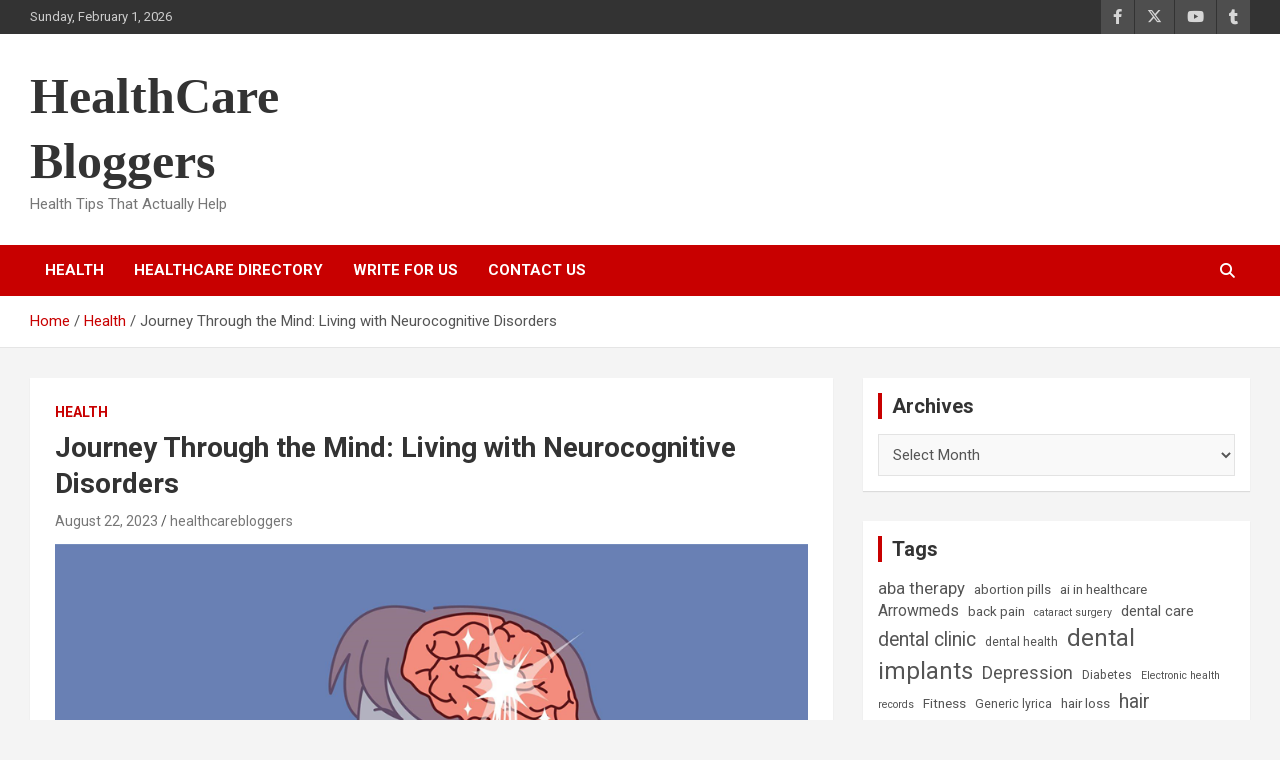

--- FILE ---
content_type: text/html; charset=UTF-8
request_url: https://www.healthcarebloggers.com/journey-through-the-mind-living-with-neurocognitive-disorders/
body_size: 17322
content:
<!doctype html>
<html lang="en-US">
<head>
	<meta charset="UTF-8">
	<meta name="viewport" content="width=device-width, initial-scale=1, shrink-to-fit=no">
	<link rel="profile" href="https://gmpg.org/xfn/11">

	<meta name='robots' content='index, follow, max-image-preview:large, max-snippet:-1, max-video-preview:-1' />

	<!-- This site is optimized with the Yoast SEO plugin v26.8 - https://yoast.com/product/yoast-seo-wordpress/ -->
	<title>Journey Through the Mind: Living with Neurocognitive Disorders</title>
	<meta name="description" content="the terrain of neurocognitive disorders, this journey takes on new dimensions. With each twist and turn, individuals and their loved ones are faced with unique challenges, resilience, and moments of profound insight." />
	<link rel="canonical" href="https://www.healthcarebloggers.com/journey-through-the-mind-living-with-neurocognitive-disorders/" />
	<meta property="og:locale" content="en_US" />
	<meta property="og:type" content="article" />
	<meta property="og:title" content="Journey Through the Mind: Living with Neurocognitive Disorders" />
	<meta property="og:description" content="the terrain of neurocognitive disorders, this journey takes on new dimensions. With each twist and turn, individuals and their loved ones are faced with unique challenges, resilience, and moments of profound insight." />
	<meta property="og:url" content="https://www.healthcarebloggers.com/journey-through-the-mind-living-with-neurocognitive-disorders/" />
	<meta property="og:site_name" content="HealthCare Bloggers" />
	<meta property="article:publisher" content="https://www.facebook.com/healthcarebloggers/" />
	<meta property="article:published_time" content="2023-08-22T09:29:03+00:00" />
	<meta property="article:modified_time" content="2023-08-22T09:29:09+00:00" />
	<meta property="og:image" content="https://www.healthcarebloggers.com/wp-content/uploads/2023/08/image-2.png" />
	<meta name="author" content="healthcarebloggers" />
	<meta name="twitter:card" content="summary_large_image" />
	<meta name="twitter:creator" content="@TipsblogHealth" />
	<meta name="twitter:site" content="@TipsblogHealth" />
	<meta name="twitter:label1" content="Written by" />
	<meta name="twitter:data1" content="healthcarebloggers" />
	<meta name="twitter:label2" content="Est. reading time" />
	<meta name="twitter:data2" content="5 minutes" />
	<script type="application/ld+json" class="yoast-schema-graph">{"@context":"https://schema.org","@graph":[{"@type":"Article","@id":"https://www.healthcarebloggers.com/journey-through-the-mind-living-with-neurocognitive-disorders/#article","isPartOf":{"@id":"https://www.healthcarebloggers.com/journey-through-the-mind-living-with-neurocognitive-disorders/"},"author":{"name":"healthcarebloggers","@id":"https://www.healthcarebloggers.com/#/schema/person/c3c3a66eca29b6e3ef9a852a14ff8cf0"},"headline":"Journey Through the Mind: Living with Neurocognitive Disorders","datePublished":"2023-08-22T09:29:03+00:00","dateModified":"2023-08-22T09:29:09+00:00","mainEntityOfPage":{"@id":"https://www.healthcarebloggers.com/journey-through-the-mind-living-with-neurocognitive-disorders/"},"wordCount":980,"image":{"@id":"https://www.healthcarebloggers.com/journey-through-the-mind-living-with-neurocognitive-disorders/#primaryimage"},"thumbnailUrl":"https://www.healthcarebloggers.com/wp-content/uploads/2023/08/image-2.png","keywords":["Mental Health","neurocognitive disorder","Psychiatrist"],"articleSection":["Health"],"inLanguage":"en-US"},{"@type":"WebPage","@id":"https://www.healthcarebloggers.com/journey-through-the-mind-living-with-neurocognitive-disorders/","url":"https://www.healthcarebloggers.com/journey-through-the-mind-living-with-neurocognitive-disorders/","name":"Journey Through the Mind: Living with Neurocognitive Disorders","isPartOf":{"@id":"https://www.healthcarebloggers.com/#website"},"primaryImageOfPage":{"@id":"https://www.healthcarebloggers.com/journey-through-the-mind-living-with-neurocognitive-disorders/#primaryimage"},"image":{"@id":"https://www.healthcarebloggers.com/journey-through-the-mind-living-with-neurocognitive-disorders/#primaryimage"},"thumbnailUrl":"https://www.healthcarebloggers.com/wp-content/uploads/2023/08/image-2.png","datePublished":"2023-08-22T09:29:03+00:00","dateModified":"2023-08-22T09:29:09+00:00","author":{"@id":"https://www.healthcarebloggers.com/#/schema/person/c3c3a66eca29b6e3ef9a852a14ff8cf0"},"description":"the terrain of neurocognitive disorders, this journey takes on new dimensions. With each twist and turn, individuals and their loved ones are faced with unique challenges, resilience, and moments of profound insight.","breadcrumb":{"@id":"https://www.healthcarebloggers.com/journey-through-the-mind-living-with-neurocognitive-disorders/#breadcrumb"},"inLanguage":"en-US","potentialAction":[{"@type":"ReadAction","target":["https://www.healthcarebloggers.com/journey-through-the-mind-living-with-neurocognitive-disorders/"]}]},{"@type":"ImageObject","inLanguage":"en-US","@id":"https://www.healthcarebloggers.com/journey-through-the-mind-living-with-neurocognitive-disorders/#primaryimage","url":"https://www.healthcarebloggers.com/wp-content/uploads/2023/08/image-2.png","contentUrl":"https://www.healthcarebloggers.com/wp-content/uploads/2023/08/image-2.png","width":940,"height":627},{"@type":"BreadcrumbList","@id":"https://www.healthcarebloggers.com/journey-through-the-mind-living-with-neurocognitive-disorders/#breadcrumb","itemListElement":[{"@type":"ListItem","position":1,"name":"Home","item":"https://www.healthcarebloggers.com/"},{"@type":"ListItem","position":2,"name":"Journey Through the Mind: Living with Neurocognitive Disorders"}]},{"@type":"WebSite","@id":"https://www.healthcarebloggers.com/#website","url":"https://www.healthcarebloggers.com/","name":"HealthCareBloggers","description":"Health Tips That Actually Help","potentialAction":[{"@type":"SearchAction","target":{"@type":"EntryPoint","urlTemplate":"https://www.healthcarebloggers.com/?s={search_term_string}"},"query-input":{"@type":"PropertyValueSpecification","valueRequired":true,"valueName":"search_term_string"}}],"inLanguage":"en-US"},{"@type":"Person","@id":"https://www.healthcarebloggers.com/#/schema/person/c3c3a66eca29b6e3ef9a852a14ff8cf0","name":"healthcarebloggers","sameAs":["http://healthcarebloggers.com"],"url":"https://www.healthcarebloggers.com/author/healthcarebloggers/"}]}</script>
	<!-- / Yoast SEO plugin. -->


<link rel='dns-prefetch' href='//www.healthcarebloggers.com' />
<link rel='dns-prefetch' href='//fonts.googleapis.com' />
<link rel="alternate" type="application/rss+xml" title="HealthCare Bloggers &raquo; Feed" href="https://www.healthcarebloggers.com/feed/" />
<link rel="alternate" type="application/rss+xml" title="HealthCare Bloggers &raquo; Comments Feed" href="https://www.healthcarebloggers.com/comments/feed/" />
<link rel="alternate" title="oEmbed (JSON)" type="application/json+oembed" href="https://www.healthcarebloggers.com/wp-json/oembed/1.0/embed?url=https%3A%2F%2Fwww.healthcarebloggers.com%2Fjourney-through-the-mind-living-with-neurocognitive-disorders%2F" />
<link rel="alternate" title="oEmbed (XML)" type="text/xml+oembed" href="https://www.healthcarebloggers.com/wp-json/oembed/1.0/embed?url=https%3A%2F%2Fwww.healthcarebloggers.com%2Fjourney-through-the-mind-living-with-neurocognitive-disorders%2F&#038;format=xml" />
<style id='wp-img-auto-sizes-contain-inline-css' type='text/css'>
img:is([sizes=auto i],[sizes^="auto," i]){contain-intrinsic-size:3000px 1500px}
/*# sourceURL=wp-img-auto-sizes-contain-inline-css */
</style>
<style id='wp-emoji-styles-inline-css' type='text/css'>

	img.wp-smiley, img.emoji {
		display: inline !important;
		border: none !important;
		box-shadow: none !important;
		height: 1em !important;
		width: 1em !important;
		margin: 0 0.07em !important;
		vertical-align: -0.1em !important;
		background: none !important;
		padding: 0 !important;
	}
/*# sourceURL=wp-emoji-styles-inline-css */
</style>
<style id='wp-block-library-inline-css' type='text/css'>
:root{--wp-block-synced-color:#7a00df;--wp-block-synced-color--rgb:122,0,223;--wp-bound-block-color:var(--wp-block-synced-color);--wp-editor-canvas-background:#ddd;--wp-admin-theme-color:#007cba;--wp-admin-theme-color--rgb:0,124,186;--wp-admin-theme-color-darker-10:#006ba1;--wp-admin-theme-color-darker-10--rgb:0,107,160.5;--wp-admin-theme-color-darker-20:#005a87;--wp-admin-theme-color-darker-20--rgb:0,90,135;--wp-admin-border-width-focus:2px}@media (min-resolution:192dpi){:root{--wp-admin-border-width-focus:1.5px}}.wp-element-button{cursor:pointer}:root .has-very-light-gray-background-color{background-color:#eee}:root .has-very-dark-gray-background-color{background-color:#313131}:root .has-very-light-gray-color{color:#eee}:root .has-very-dark-gray-color{color:#313131}:root .has-vivid-green-cyan-to-vivid-cyan-blue-gradient-background{background:linear-gradient(135deg,#00d084,#0693e3)}:root .has-purple-crush-gradient-background{background:linear-gradient(135deg,#34e2e4,#4721fb 50%,#ab1dfe)}:root .has-hazy-dawn-gradient-background{background:linear-gradient(135deg,#faaca8,#dad0ec)}:root .has-subdued-olive-gradient-background{background:linear-gradient(135deg,#fafae1,#67a671)}:root .has-atomic-cream-gradient-background{background:linear-gradient(135deg,#fdd79a,#004a59)}:root .has-nightshade-gradient-background{background:linear-gradient(135deg,#330968,#31cdcf)}:root .has-midnight-gradient-background{background:linear-gradient(135deg,#020381,#2874fc)}:root{--wp--preset--font-size--normal:16px;--wp--preset--font-size--huge:42px}.has-regular-font-size{font-size:1em}.has-larger-font-size{font-size:2.625em}.has-normal-font-size{font-size:var(--wp--preset--font-size--normal)}.has-huge-font-size{font-size:var(--wp--preset--font-size--huge)}.has-text-align-center{text-align:center}.has-text-align-left{text-align:left}.has-text-align-right{text-align:right}.has-fit-text{white-space:nowrap!important}#end-resizable-editor-section{display:none}.aligncenter{clear:both}.items-justified-left{justify-content:flex-start}.items-justified-center{justify-content:center}.items-justified-right{justify-content:flex-end}.items-justified-space-between{justify-content:space-between}.screen-reader-text{border:0;clip-path:inset(50%);height:1px;margin:-1px;overflow:hidden;padding:0;position:absolute;width:1px;word-wrap:normal!important}.screen-reader-text:focus{background-color:#ddd;clip-path:none;color:#444;display:block;font-size:1em;height:auto;left:5px;line-height:normal;padding:15px 23px 14px;text-decoration:none;top:5px;width:auto;z-index:100000}html :where(.has-border-color){border-style:solid}html :where([style*=border-top-color]){border-top-style:solid}html :where([style*=border-right-color]){border-right-style:solid}html :where([style*=border-bottom-color]){border-bottom-style:solid}html :where([style*=border-left-color]){border-left-style:solid}html :where([style*=border-width]){border-style:solid}html :where([style*=border-top-width]){border-top-style:solid}html :where([style*=border-right-width]){border-right-style:solid}html :where([style*=border-bottom-width]){border-bottom-style:solid}html :where([style*=border-left-width]){border-left-style:solid}html :where(img[class*=wp-image-]){height:auto;max-width:100%}:where(figure){margin:0 0 1em}html :where(.is-position-sticky){--wp-admin--admin-bar--position-offset:var(--wp-admin--admin-bar--height,0px)}@media screen and (max-width:600px){html :where(.is-position-sticky){--wp-admin--admin-bar--position-offset:0px}}

/*# sourceURL=wp-block-library-inline-css */
</style><style id='wp-block-heading-inline-css' type='text/css'>
h1:where(.wp-block-heading).has-background,h2:where(.wp-block-heading).has-background,h3:where(.wp-block-heading).has-background,h4:where(.wp-block-heading).has-background,h5:where(.wp-block-heading).has-background,h6:where(.wp-block-heading).has-background{padding:1.25em 2.375em}h1.has-text-align-left[style*=writing-mode]:where([style*=vertical-lr]),h1.has-text-align-right[style*=writing-mode]:where([style*=vertical-rl]),h2.has-text-align-left[style*=writing-mode]:where([style*=vertical-lr]),h2.has-text-align-right[style*=writing-mode]:where([style*=vertical-rl]),h3.has-text-align-left[style*=writing-mode]:where([style*=vertical-lr]),h3.has-text-align-right[style*=writing-mode]:where([style*=vertical-rl]),h4.has-text-align-left[style*=writing-mode]:where([style*=vertical-lr]),h4.has-text-align-right[style*=writing-mode]:where([style*=vertical-rl]),h5.has-text-align-left[style*=writing-mode]:where([style*=vertical-lr]),h5.has-text-align-right[style*=writing-mode]:where([style*=vertical-rl]),h6.has-text-align-left[style*=writing-mode]:where([style*=vertical-lr]),h6.has-text-align-right[style*=writing-mode]:where([style*=vertical-rl]){rotate:180deg}
/*# sourceURL=https://www.healthcarebloggers.com/wp-includes/blocks/heading/style.min.css */
</style>
<style id='wp-block-image-inline-css' type='text/css'>
.wp-block-image>a,.wp-block-image>figure>a{display:inline-block}.wp-block-image img{box-sizing:border-box;height:auto;max-width:100%;vertical-align:bottom}@media not (prefers-reduced-motion){.wp-block-image img.hide{visibility:hidden}.wp-block-image img.show{animation:show-content-image .4s}}.wp-block-image[style*=border-radius] img,.wp-block-image[style*=border-radius]>a{border-radius:inherit}.wp-block-image.has-custom-border img{box-sizing:border-box}.wp-block-image.aligncenter{text-align:center}.wp-block-image.alignfull>a,.wp-block-image.alignwide>a{width:100%}.wp-block-image.alignfull img,.wp-block-image.alignwide img{height:auto;width:100%}.wp-block-image .aligncenter,.wp-block-image .alignleft,.wp-block-image .alignright,.wp-block-image.aligncenter,.wp-block-image.alignleft,.wp-block-image.alignright{display:table}.wp-block-image .aligncenter>figcaption,.wp-block-image .alignleft>figcaption,.wp-block-image .alignright>figcaption,.wp-block-image.aligncenter>figcaption,.wp-block-image.alignleft>figcaption,.wp-block-image.alignright>figcaption{caption-side:bottom;display:table-caption}.wp-block-image .alignleft{float:left;margin:.5em 1em .5em 0}.wp-block-image .alignright{float:right;margin:.5em 0 .5em 1em}.wp-block-image .aligncenter{margin-left:auto;margin-right:auto}.wp-block-image :where(figcaption){margin-bottom:1em;margin-top:.5em}.wp-block-image.is-style-circle-mask img{border-radius:9999px}@supports ((-webkit-mask-image:none) or (mask-image:none)) or (-webkit-mask-image:none){.wp-block-image.is-style-circle-mask img{border-radius:0;-webkit-mask-image:url('data:image/svg+xml;utf8,<svg viewBox="0 0 100 100" xmlns="http://www.w3.org/2000/svg"><circle cx="50" cy="50" r="50"/></svg>');mask-image:url('data:image/svg+xml;utf8,<svg viewBox="0 0 100 100" xmlns="http://www.w3.org/2000/svg"><circle cx="50" cy="50" r="50"/></svg>');mask-mode:alpha;-webkit-mask-position:center;mask-position:center;-webkit-mask-repeat:no-repeat;mask-repeat:no-repeat;-webkit-mask-size:contain;mask-size:contain}}:root :where(.wp-block-image.is-style-rounded img,.wp-block-image .is-style-rounded img){border-radius:9999px}.wp-block-image figure{margin:0}.wp-lightbox-container{display:flex;flex-direction:column;position:relative}.wp-lightbox-container img{cursor:zoom-in}.wp-lightbox-container img:hover+button{opacity:1}.wp-lightbox-container button{align-items:center;backdrop-filter:blur(16px) saturate(180%);background-color:#5a5a5a40;border:none;border-radius:4px;cursor:zoom-in;display:flex;height:20px;justify-content:center;opacity:0;padding:0;position:absolute;right:16px;text-align:center;top:16px;width:20px;z-index:100}@media not (prefers-reduced-motion){.wp-lightbox-container button{transition:opacity .2s ease}}.wp-lightbox-container button:focus-visible{outline:3px auto #5a5a5a40;outline:3px auto -webkit-focus-ring-color;outline-offset:3px}.wp-lightbox-container button:hover{cursor:pointer;opacity:1}.wp-lightbox-container button:focus{opacity:1}.wp-lightbox-container button:focus,.wp-lightbox-container button:hover,.wp-lightbox-container button:not(:hover):not(:active):not(.has-background){background-color:#5a5a5a40;border:none}.wp-lightbox-overlay{box-sizing:border-box;cursor:zoom-out;height:100vh;left:0;overflow:hidden;position:fixed;top:0;visibility:hidden;width:100%;z-index:100000}.wp-lightbox-overlay .close-button{align-items:center;cursor:pointer;display:flex;justify-content:center;min-height:40px;min-width:40px;padding:0;position:absolute;right:calc(env(safe-area-inset-right) + 16px);top:calc(env(safe-area-inset-top) + 16px);z-index:5000000}.wp-lightbox-overlay .close-button:focus,.wp-lightbox-overlay .close-button:hover,.wp-lightbox-overlay .close-button:not(:hover):not(:active):not(.has-background){background:none;border:none}.wp-lightbox-overlay .lightbox-image-container{height:var(--wp--lightbox-container-height);left:50%;overflow:hidden;position:absolute;top:50%;transform:translate(-50%,-50%);transform-origin:top left;width:var(--wp--lightbox-container-width);z-index:9999999999}.wp-lightbox-overlay .wp-block-image{align-items:center;box-sizing:border-box;display:flex;height:100%;justify-content:center;margin:0;position:relative;transform-origin:0 0;width:100%;z-index:3000000}.wp-lightbox-overlay .wp-block-image img{height:var(--wp--lightbox-image-height);min-height:var(--wp--lightbox-image-height);min-width:var(--wp--lightbox-image-width);width:var(--wp--lightbox-image-width)}.wp-lightbox-overlay .wp-block-image figcaption{display:none}.wp-lightbox-overlay button{background:none;border:none}.wp-lightbox-overlay .scrim{background-color:#fff;height:100%;opacity:.9;position:absolute;width:100%;z-index:2000000}.wp-lightbox-overlay.active{visibility:visible}@media not (prefers-reduced-motion){.wp-lightbox-overlay.active{animation:turn-on-visibility .25s both}.wp-lightbox-overlay.active img{animation:turn-on-visibility .35s both}.wp-lightbox-overlay.show-closing-animation:not(.active){animation:turn-off-visibility .35s both}.wp-lightbox-overlay.show-closing-animation:not(.active) img{animation:turn-off-visibility .25s both}.wp-lightbox-overlay.zoom.active{animation:none;opacity:1;visibility:visible}.wp-lightbox-overlay.zoom.active .lightbox-image-container{animation:lightbox-zoom-in .4s}.wp-lightbox-overlay.zoom.active .lightbox-image-container img{animation:none}.wp-lightbox-overlay.zoom.active .scrim{animation:turn-on-visibility .4s forwards}.wp-lightbox-overlay.zoom.show-closing-animation:not(.active){animation:none}.wp-lightbox-overlay.zoom.show-closing-animation:not(.active) .lightbox-image-container{animation:lightbox-zoom-out .4s}.wp-lightbox-overlay.zoom.show-closing-animation:not(.active) .lightbox-image-container img{animation:none}.wp-lightbox-overlay.zoom.show-closing-animation:not(.active) .scrim{animation:turn-off-visibility .4s forwards}}@keyframes show-content-image{0%{visibility:hidden}99%{visibility:hidden}to{visibility:visible}}@keyframes turn-on-visibility{0%{opacity:0}to{opacity:1}}@keyframes turn-off-visibility{0%{opacity:1;visibility:visible}99%{opacity:0;visibility:visible}to{opacity:0;visibility:hidden}}@keyframes lightbox-zoom-in{0%{transform:translate(calc((-100vw + var(--wp--lightbox-scrollbar-width))/2 + var(--wp--lightbox-initial-left-position)),calc(-50vh + var(--wp--lightbox-initial-top-position))) scale(var(--wp--lightbox-scale))}to{transform:translate(-50%,-50%) scale(1)}}@keyframes lightbox-zoom-out{0%{transform:translate(-50%,-50%) scale(1);visibility:visible}99%{visibility:visible}to{transform:translate(calc((-100vw + var(--wp--lightbox-scrollbar-width))/2 + var(--wp--lightbox-initial-left-position)),calc(-50vh + var(--wp--lightbox-initial-top-position))) scale(var(--wp--lightbox-scale));visibility:hidden}}
/*# sourceURL=https://www.healthcarebloggers.com/wp-includes/blocks/image/style.min.css */
</style>
<style id='wp-block-paragraph-inline-css' type='text/css'>
.is-small-text{font-size:.875em}.is-regular-text{font-size:1em}.is-large-text{font-size:2.25em}.is-larger-text{font-size:3em}.has-drop-cap:not(:focus):first-letter{float:left;font-size:8.4em;font-style:normal;font-weight:100;line-height:.68;margin:.05em .1em 0 0;text-transform:uppercase}body.rtl .has-drop-cap:not(:focus):first-letter{float:none;margin-left:.1em}p.has-drop-cap.has-background{overflow:hidden}:root :where(p.has-background){padding:1.25em 2.375em}:where(p.has-text-color:not(.has-link-color)) a{color:inherit}p.has-text-align-left[style*="writing-mode:vertical-lr"],p.has-text-align-right[style*="writing-mode:vertical-rl"]{rotate:180deg}
/*# sourceURL=https://www.healthcarebloggers.com/wp-includes/blocks/paragraph/style.min.css */
</style>
<style id='global-styles-inline-css' type='text/css'>
:root{--wp--preset--aspect-ratio--square: 1;--wp--preset--aspect-ratio--4-3: 4/3;--wp--preset--aspect-ratio--3-4: 3/4;--wp--preset--aspect-ratio--3-2: 3/2;--wp--preset--aspect-ratio--2-3: 2/3;--wp--preset--aspect-ratio--16-9: 16/9;--wp--preset--aspect-ratio--9-16: 9/16;--wp--preset--color--black: #000000;--wp--preset--color--cyan-bluish-gray: #abb8c3;--wp--preset--color--white: #ffffff;--wp--preset--color--pale-pink: #f78da7;--wp--preset--color--vivid-red: #cf2e2e;--wp--preset--color--luminous-vivid-orange: #ff6900;--wp--preset--color--luminous-vivid-amber: #fcb900;--wp--preset--color--light-green-cyan: #7bdcb5;--wp--preset--color--vivid-green-cyan: #00d084;--wp--preset--color--pale-cyan-blue: #8ed1fc;--wp--preset--color--vivid-cyan-blue: #0693e3;--wp--preset--color--vivid-purple: #9b51e0;--wp--preset--gradient--vivid-cyan-blue-to-vivid-purple: linear-gradient(135deg,rgb(6,147,227) 0%,rgb(155,81,224) 100%);--wp--preset--gradient--light-green-cyan-to-vivid-green-cyan: linear-gradient(135deg,rgb(122,220,180) 0%,rgb(0,208,130) 100%);--wp--preset--gradient--luminous-vivid-amber-to-luminous-vivid-orange: linear-gradient(135deg,rgb(252,185,0) 0%,rgb(255,105,0) 100%);--wp--preset--gradient--luminous-vivid-orange-to-vivid-red: linear-gradient(135deg,rgb(255,105,0) 0%,rgb(207,46,46) 100%);--wp--preset--gradient--very-light-gray-to-cyan-bluish-gray: linear-gradient(135deg,rgb(238,238,238) 0%,rgb(169,184,195) 100%);--wp--preset--gradient--cool-to-warm-spectrum: linear-gradient(135deg,rgb(74,234,220) 0%,rgb(151,120,209) 20%,rgb(207,42,186) 40%,rgb(238,44,130) 60%,rgb(251,105,98) 80%,rgb(254,248,76) 100%);--wp--preset--gradient--blush-light-purple: linear-gradient(135deg,rgb(255,206,236) 0%,rgb(152,150,240) 100%);--wp--preset--gradient--blush-bordeaux: linear-gradient(135deg,rgb(254,205,165) 0%,rgb(254,45,45) 50%,rgb(107,0,62) 100%);--wp--preset--gradient--luminous-dusk: linear-gradient(135deg,rgb(255,203,112) 0%,rgb(199,81,192) 50%,rgb(65,88,208) 100%);--wp--preset--gradient--pale-ocean: linear-gradient(135deg,rgb(255,245,203) 0%,rgb(182,227,212) 50%,rgb(51,167,181) 100%);--wp--preset--gradient--electric-grass: linear-gradient(135deg,rgb(202,248,128) 0%,rgb(113,206,126) 100%);--wp--preset--gradient--midnight: linear-gradient(135deg,rgb(2,3,129) 0%,rgb(40,116,252) 100%);--wp--preset--font-size--small: 13px;--wp--preset--font-size--medium: 20px;--wp--preset--font-size--large: 36px;--wp--preset--font-size--x-large: 42px;--wp--preset--spacing--20: 0.44rem;--wp--preset--spacing--30: 0.67rem;--wp--preset--spacing--40: 1rem;--wp--preset--spacing--50: 1.5rem;--wp--preset--spacing--60: 2.25rem;--wp--preset--spacing--70: 3.38rem;--wp--preset--spacing--80: 5.06rem;--wp--preset--shadow--natural: 6px 6px 9px rgba(0, 0, 0, 0.2);--wp--preset--shadow--deep: 12px 12px 50px rgba(0, 0, 0, 0.4);--wp--preset--shadow--sharp: 6px 6px 0px rgba(0, 0, 0, 0.2);--wp--preset--shadow--outlined: 6px 6px 0px -3px rgb(255, 255, 255), 6px 6px rgb(0, 0, 0);--wp--preset--shadow--crisp: 6px 6px 0px rgb(0, 0, 0);}:where(.is-layout-flex){gap: 0.5em;}:where(.is-layout-grid){gap: 0.5em;}body .is-layout-flex{display: flex;}.is-layout-flex{flex-wrap: wrap;align-items: center;}.is-layout-flex > :is(*, div){margin: 0;}body .is-layout-grid{display: grid;}.is-layout-grid > :is(*, div){margin: 0;}:where(.wp-block-columns.is-layout-flex){gap: 2em;}:where(.wp-block-columns.is-layout-grid){gap: 2em;}:where(.wp-block-post-template.is-layout-flex){gap: 1.25em;}:where(.wp-block-post-template.is-layout-grid){gap: 1.25em;}.has-black-color{color: var(--wp--preset--color--black) !important;}.has-cyan-bluish-gray-color{color: var(--wp--preset--color--cyan-bluish-gray) !important;}.has-white-color{color: var(--wp--preset--color--white) !important;}.has-pale-pink-color{color: var(--wp--preset--color--pale-pink) !important;}.has-vivid-red-color{color: var(--wp--preset--color--vivid-red) !important;}.has-luminous-vivid-orange-color{color: var(--wp--preset--color--luminous-vivid-orange) !important;}.has-luminous-vivid-amber-color{color: var(--wp--preset--color--luminous-vivid-amber) !important;}.has-light-green-cyan-color{color: var(--wp--preset--color--light-green-cyan) !important;}.has-vivid-green-cyan-color{color: var(--wp--preset--color--vivid-green-cyan) !important;}.has-pale-cyan-blue-color{color: var(--wp--preset--color--pale-cyan-blue) !important;}.has-vivid-cyan-blue-color{color: var(--wp--preset--color--vivid-cyan-blue) !important;}.has-vivid-purple-color{color: var(--wp--preset--color--vivid-purple) !important;}.has-black-background-color{background-color: var(--wp--preset--color--black) !important;}.has-cyan-bluish-gray-background-color{background-color: var(--wp--preset--color--cyan-bluish-gray) !important;}.has-white-background-color{background-color: var(--wp--preset--color--white) !important;}.has-pale-pink-background-color{background-color: var(--wp--preset--color--pale-pink) !important;}.has-vivid-red-background-color{background-color: var(--wp--preset--color--vivid-red) !important;}.has-luminous-vivid-orange-background-color{background-color: var(--wp--preset--color--luminous-vivid-orange) !important;}.has-luminous-vivid-amber-background-color{background-color: var(--wp--preset--color--luminous-vivid-amber) !important;}.has-light-green-cyan-background-color{background-color: var(--wp--preset--color--light-green-cyan) !important;}.has-vivid-green-cyan-background-color{background-color: var(--wp--preset--color--vivid-green-cyan) !important;}.has-pale-cyan-blue-background-color{background-color: var(--wp--preset--color--pale-cyan-blue) !important;}.has-vivid-cyan-blue-background-color{background-color: var(--wp--preset--color--vivid-cyan-blue) !important;}.has-vivid-purple-background-color{background-color: var(--wp--preset--color--vivid-purple) !important;}.has-black-border-color{border-color: var(--wp--preset--color--black) !important;}.has-cyan-bluish-gray-border-color{border-color: var(--wp--preset--color--cyan-bluish-gray) !important;}.has-white-border-color{border-color: var(--wp--preset--color--white) !important;}.has-pale-pink-border-color{border-color: var(--wp--preset--color--pale-pink) !important;}.has-vivid-red-border-color{border-color: var(--wp--preset--color--vivid-red) !important;}.has-luminous-vivid-orange-border-color{border-color: var(--wp--preset--color--luminous-vivid-orange) !important;}.has-luminous-vivid-amber-border-color{border-color: var(--wp--preset--color--luminous-vivid-amber) !important;}.has-light-green-cyan-border-color{border-color: var(--wp--preset--color--light-green-cyan) !important;}.has-vivid-green-cyan-border-color{border-color: var(--wp--preset--color--vivid-green-cyan) !important;}.has-pale-cyan-blue-border-color{border-color: var(--wp--preset--color--pale-cyan-blue) !important;}.has-vivid-cyan-blue-border-color{border-color: var(--wp--preset--color--vivid-cyan-blue) !important;}.has-vivid-purple-border-color{border-color: var(--wp--preset--color--vivid-purple) !important;}.has-vivid-cyan-blue-to-vivid-purple-gradient-background{background: var(--wp--preset--gradient--vivid-cyan-blue-to-vivid-purple) !important;}.has-light-green-cyan-to-vivid-green-cyan-gradient-background{background: var(--wp--preset--gradient--light-green-cyan-to-vivid-green-cyan) !important;}.has-luminous-vivid-amber-to-luminous-vivid-orange-gradient-background{background: var(--wp--preset--gradient--luminous-vivid-amber-to-luminous-vivid-orange) !important;}.has-luminous-vivid-orange-to-vivid-red-gradient-background{background: var(--wp--preset--gradient--luminous-vivid-orange-to-vivid-red) !important;}.has-very-light-gray-to-cyan-bluish-gray-gradient-background{background: var(--wp--preset--gradient--very-light-gray-to-cyan-bluish-gray) !important;}.has-cool-to-warm-spectrum-gradient-background{background: var(--wp--preset--gradient--cool-to-warm-spectrum) !important;}.has-blush-light-purple-gradient-background{background: var(--wp--preset--gradient--blush-light-purple) !important;}.has-blush-bordeaux-gradient-background{background: var(--wp--preset--gradient--blush-bordeaux) !important;}.has-luminous-dusk-gradient-background{background: var(--wp--preset--gradient--luminous-dusk) !important;}.has-pale-ocean-gradient-background{background: var(--wp--preset--gradient--pale-ocean) !important;}.has-electric-grass-gradient-background{background: var(--wp--preset--gradient--electric-grass) !important;}.has-midnight-gradient-background{background: var(--wp--preset--gradient--midnight) !important;}.has-small-font-size{font-size: var(--wp--preset--font-size--small) !important;}.has-medium-font-size{font-size: var(--wp--preset--font-size--medium) !important;}.has-large-font-size{font-size: var(--wp--preset--font-size--large) !important;}.has-x-large-font-size{font-size: var(--wp--preset--font-size--x-large) !important;}
/*# sourceURL=global-styles-inline-css */
</style>

<style id='classic-theme-styles-inline-css' type='text/css'>
/*! This file is auto-generated */
.wp-block-button__link{color:#fff;background-color:#32373c;border-radius:9999px;box-shadow:none;text-decoration:none;padding:calc(.667em + 2px) calc(1.333em + 2px);font-size:1.125em}.wp-block-file__button{background:#32373c;color:#fff;text-decoration:none}
/*# sourceURL=/wp-includes/css/classic-themes.min.css */
</style>
<link rel='stylesheet' id='bootstrap-style-css' href='https://www.healthcarebloggers.com/wp-content/themes/newscard/assets/library/bootstrap/css/bootstrap.min.css?ver=4.0.0' type='text/css' media='all' />
<link rel='stylesheet' id='font-awesome-style-css' href='https://www.healthcarebloggers.com/wp-content/themes/newscard/assets/library/font-awesome/css/all.min.css?ver=6.9' type='text/css' media='all' />
<link rel='stylesheet' id='newscard-google-fonts-css' href='//fonts.googleapis.com/css?family=Roboto%3A100%2C300%2C300i%2C400%2C400i%2C500%2C500i%2C700%2C700i&#038;ver=6.9' type='text/css' media='all' />
<link rel='stylesheet' id='newscard-style-css' href='https://www.healthcarebloggers.com/wp-content/themes/newscard/style.css?ver=6.9' type='text/css' media='all' />
<script type="text/javascript" src="https://www.healthcarebloggers.com/wp-includes/js/jquery/jquery.min.js?ver=3.7.1" id="jquery-core-js"></script>
<script type="text/javascript" src="https://www.healthcarebloggers.com/wp-includes/js/jquery/jquery-migrate.min.js?ver=3.4.1" id="jquery-migrate-js"></script>
<link rel="https://api.w.org/" href="https://www.healthcarebloggers.com/wp-json/" /><link rel="alternate" title="JSON" type="application/json" href="https://www.healthcarebloggers.com/wp-json/wp/v2/posts/8396" /><link rel="EditURI" type="application/rsd+xml" title="RSD" href="https://www.healthcarebloggers.com/xmlrpc.php?rsd" />
<meta name="generator" content="WordPress 6.9" />
<link rel='shortlink' href='https://www.healthcarebloggers.com/?p=8396' />
<!-- Google tag (gtag.js) -->
<script async src="https://www.googletagmanager.com/gtag/js?id=G-0063XRY0BJ"></script>
<script>
  window.dataLayer = window.dataLayer || [];
  function gtag(){dataLayer.push(arguments);}
  gtag('js', new Date());

  gtag('config', 'G-0063XRY0BJ');
</script><link rel="icon" href="https://www.healthcarebloggers.com/wp-content/uploads/2025/11/HCB-150x150.png" sizes="32x32" />
<link rel="icon" href="https://www.healthcarebloggers.com/wp-content/uploads/2025/11/HCB-300x300.png" sizes="192x192" />
<link rel="apple-touch-icon" href="https://www.healthcarebloggers.com/wp-content/uploads/2025/11/HCB-300x300.png" />
<meta name="msapplication-TileImage" content="https://www.healthcarebloggers.com/wp-content/uploads/2025/11/HCB-300x300.png" />
		<style type="text/css" id="wp-custom-css">
			.site-title a
{
	font-family: Agency FB;
	font-size: 50px;
	
	}		</style>
		</head>

<body class="wp-singular post-template-default single single-post postid-8396 single-format-standard wp-theme-newscard theme-body">

<div id="page" class="site">
	<a class="skip-link screen-reader-text" href="#content">Skip to content</a>
	
	<header id="masthead" class="site-header">
					<div class="info-bar">
				<div class="container">
					<div class="row gutter-10">
						<div class="col col-sm contact-section">
							<div class="date">
								<ul><li>Sunday, February 1, 2026</li></ul>
							</div>
						</div><!-- .contact-section -->

													<div class="col-auto social-profiles order-md-3">
								
		<ul class="clearfix">
							<li><a target="_blank" rel="noopener noreferrer" href="https://www.facebook.com/healthcarebloggers/"></a></li>
							<li><a target="_blank" rel="noopener noreferrer" href="https://twitter.com/TipsblogHealth"></a></li>
							<li><a target="_blank" rel="noopener noreferrer" href="https://www.youtube.com/channel/UC9jr3eDNL7MpderBYXkCG_w"></a></li>
							<li><a target="_blank" rel="noopener noreferrer" href="https://healthcarebloggers.tumblr.com/"></a></li>
					</ul>
								</div><!-- .social-profile -->
											</div><!-- .row -->
          		</div><!-- .container -->
        	</div><!-- .infobar -->
        		<nav class="navbar navbar-expand-lg d-block">
			<div class="navbar-head" >
				<div class="container">
					<div class="row navbar-head-row align-items-center">
						<div class="col-lg-4">
							<div class="site-branding navbar-brand">
																	<h2 class="site-title"><a href="https://www.healthcarebloggers.com/" rel="home">HealthCare Bloggers</a></h2>
																	<p class="site-description">Health Tips That Actually Help</p>
															</div><!-- .site-branding .navbar-brand -->
						</div>
											</div><!-- .row -->
				</div><!-- .container -->
			</div><!-- .navbar-head -->
			<div class="navigation-bar">
				<div class="navigation-bar-top">
					<div class="container">
						<button class="navbar-toggler menu-toggle" type="button" data-toggle="collapse" data-target="#navbarCollapse" aria-controls="navbarCollapse" aria-expanded="false" aria-label="Toggle navigation"></button>
						<span class="search-toggle"></span>
					</div><!-- .container -->
					<div class="search-bar">
						<div class="container">
							<div class="search-block off">
								<form action="https://www.healthcarebloggers.com/" method="get" class="search-form">
	<label class="assistive-text"> Search </label>
	<div class="input-group">
		<input type="search" value="" placeholder="Search" class="form-control s" name="s">
		<div class="input-group-prepend">
			<button class="btn btn-theme">Search</button>
		</div>
	</div>
</form><!-- .search-form -->
							</div><!-- .search-box -->
						</div><!-- .container -->
					</div><!-- .search-bar -->
				</div><!-- .navigation-bar-top -->
				<div class="navbar-main">
					<div class="container">
						<div class="collapse navbar-collapse" id="navbarCollapse">
							<div id="site-navigation" class="main-navigation nav-uppercase" role="navigation">
								<ul class="nav-menu navbar-nav d-lg-block"><li id="menu-item-1250" class="menu-item menu-item-type-taxonomy menu-item-object-category current-post-ancestor current-menu-parent current-post-parent menu-item-1250"><a href="https://www.healthcarebloggers.com/category/health/">Health</a></li>
<li id="menu-item-1248" class="menu-item menu-item-type-post_type menu-item-object-page menu-item-1248"><a href="https://www.healthcarebloggers.com/healthcare-directory/">HealthCare Directory</a></li>
<li id="menu-item-1249" class="menu-item menu-item-type-post_type menu-item-object-page menu-item-1249"><a href="https://www.healthcarebloggers.com/write-for-us/">Write For Us</a></li>
<li id="menu-item-9096" class="menu-item menu-item-type-post_type menu-item-object-page menu-item-9096"><a href="https://www.healthcarebloggers.com/contact-us/">Contact Us</a></li>
</ul>							</div><!-- #site-navigation .main-navigation -->
						</div><!-- .navbar-collapse -->
						<div class="nav-search">
							<span class="search-toggle"></span>
						</div><!-- .nav-search -->
					</div><!-- .container -->
				</div><!-- .navbar-main -->
			</div><!-- .navigation-bar -->
		</nav><!-- .navbar -->

		
		
					<div id="breadcrumb">
				<div class="container">
					<div role="navigation" aria-label="Breadcrumbs" class="breadcrumb-trail breadcrumbs" itemprop="breadcrumb"><ul class="trail-items" itemscope itemtype="http://schema.org/BreadcrumbList"><meta name="numberOfItems" content="3" /><meta name="itemListOrder" content="Ascending" /><li itemprop="itemListElement" itemscope itemtype="http://schema.org/ListItem" class="trail-item trail-begin"><a href="https://www.healthcarebloggers.com/" rel="home" itemprop="item"><span itemprop="name">Home</span></a><meta itemprop="position" content="1" /></li><li itemprop="itemListElement" itemscope itemtype="http://schema.org/ListItem" class="trail-item"><a href="https://www.healthcarebloggers.com/category/health/" itemprop="item"><span itemprop="name">Health</span></a><meta itemprop="position" content="2" /></li><li itemprop="itemListElement" itemscope itemtype="http://schema.org/ListItem" class="trail-item trail-end"><span itemprop="name">Journey Through the Mind: Living with Neurocognitive Disorders</span><meta itemprop="position" content="3" /></li></ul></div>				</div>
			</div><!-- .breadcrumb -->
			</header><!-- #masthead --><div id="content" class="site-content">
	<div class="container">
		<div class="row justify-content-center site-content-row">
			<div id="primary" class="content-area col-lg-8">
				<main id="main" class="site-main">

						<div class="post-8396 post type-post status-publish format-standard hentry category-health tag-mental-health tag-neurocognitive-disorder tag-psychiatrist">

		
			<div class="entry-meta category-meta">
				<div class="cat-links"><a href="https://www.healthcarebloggers.com/category/health/" rel="category tag">Health</a></div>
			</div><!-- .entry-meta -->

		
					<header class="entry-header">
				<h1 class="entry-title">Journey Through the Mind: Living with Neurocognitive Disorders</h1>
									<div class="entry-meta">
						<div class="date"><a href="https://www.healthcarebloggers.com/journey-through-the-mind-living-with-neurocognitive-disorders/" title="Journey Through the Mind: Living with Neurocognitive Disorders">August 22, 2023</a> </div> <div class="by-author vcard author"><a href="https://www.healthcarebloggers.com/author/healthcarebloggers/">healthcarebloggers</a> </div>											</div><!-- .entry-meta -->
								</header>
				<div class="entry-content">
			
<figure class="wp-block-image size-full"><img fetchpriority="high" decoding="async" width="940" height="627" src="https://www.healthcarebloggers.com/wp-content/uploads/2023/08/image-2.png" alt="" class="wp-image-8397" srcset="https://www.healthcarebloggers.com/wp-content/uploads/2023/08/image-2.png 940w, https://www.healthcarebloggers.com/wp-content/uploads/2023/08/image-2-300x200.png 300w, https://www.healthcarebloggers.com/wp-content/uploads/2023/08/image-2-768x512.png 768w" sizes="(max-width: 940px) 100vw, 940px" /></figure>



<h2 class="wp-block-heading">Introduction:</h2>



<p>The mind, an intricate labyrinth of memories, thoughts, and emotions, can be a realm of wonder and complexity. Yet, for those navigating the terrain of neurocognitive disorders, this journey takes on new dimensions. With each twist and turn, individuals and their loved ones are faced with unique challenges, resilience, and moments of profound insight. In this exploration, we delve into the intricate path of living with neurocognitive disorders, shedding light on the experiences that shape this remarkable journey.</p>



<h3 class="wp-block-heading">The Unpredictable Nature of Neurocognitive issues</h3>



<p>Neurocognitive issues encompass a spectrum of conditions, from Alzheimer&#8217;s sickness and dementia to different lesser-regarded issues. What unites these situations is their effect on cognitive characteristic, memory, and the capacity to perform daily sports. The journey via neurocognitive disorders is characterised through uncertainty – days of clarity interwoven with moments of misunderstanding, creating an ever-transferring panorama.</p>



<p>Within the problematic tapestry of the mind, neurocognitive issues introduce a brand new layer of complexity, reshaping the way we revel in the sector. At the vanguard of this journey, stands our distinguished<strong> <a href="https://www.americancenterforneuropsychiatry.com/experts/dr-kranthi-kiran">best  psychiatrist</a></strong><a href="https://www.americancenterforneuropsychiatry.com/experts/dr-kranthi-kiran">,</a> a beacon of information and empathy, ready to guide individuals and their households through the unpredictable nature of neurocognitive issues.</p>



<h3 class="wp-block-heading">Unveiling the Unpredictable</h3>



<p>Neurocognitive disorders, ranging from Alzheimer&#8217;s disease to various forms of dementia, unveil a realm of unpredictability. Memory lapses, cognitive fluctuations, and shifting realities can leave individuals feeling disoriented and families grappling to adapt. Our best psychiatrist, armed with expertise in neuropsychiatry, provides a comprehensive understanding of these disorders&#8217; intricacies.</p>



<h3 class="wp-block-heading">Expertise in Neuropsychiatry</h3>



<p>With an exceptional grasp of the neurological and psychological dimensions of these disorders, our expert psychiatrist offers a bridge between the mind&#8217;s intricate workings and the emotional experiences of those affected. Their deep insight into the cognitive decline&#8217;s emotional toll equips them to provide personalised guidance, ensuring individuals and caregivers receive the support they need.</p>



<h3 class="wp-block-heading">Individualised Compassion</h3>



<p>Each journey through<a href="https://www.americancenterforneuropsychiatry.com/neurocognitive-disorders-treatment"> <strong>neurocognitive disorders</strong></a> is unique, influenced by an individual&#8217;s personality, history, and relationships. Our psychiatrist recognizes this diversity and brings a compassionate approach that tailors interventions and strategies to suit each person&#8217;s circumstances. From assisting with cognitive rehabilitation to addressing emotional well-being, their guidance is a guiding light.</p>



<h3 class="wp-block-heading">Empowering Families and Caregivers</h3>



<p>Neurocognitive disorders impact not only the individual but also those in their orbit. Our psychiatrist extends their expertise to families and caregivers, helping them navigate the challenges that arise. By offering education, coping strategies, and a safe space for expressing concerns, they play a pivotal role in strengthening the support network surrounding individuals with neurocognitive disorders.</p>



<h3 class="wp-block-heading">Unravelling the Future with Hope</h3>



<p>While neurocognitive disorders present uncertainties, our best psychiatrist offers a glimmer of hope for the future. They stay abreast of the latest research, treatments, and interventions, ensuring that individuals and families are informed about potential avenues for managing symptoms and enhancing the quality of life.</p>



<h3 class="wp-block-heading">The Emotional Landscape</h3>



<p>For both those directly affected and their caregivers, the emotional journey is profound. Individuals with neurocognitive issues may also revel in a feeling of loss, frustration, and even isolation as their cognitive talents alternate. cherished ones, on the other hand, navigate a complex combo of grief, compassion, and the project of changing their roles as caregivers.</p>



<h3 class="wp-block-heading">Finding Moments of Connection</h3>



<p>Amid the challenges, there are moments of remarkable connection that shine through the haze. Even as memories may fade, the heart retains its capacity for love and connection. Simple acts of kindness, shared laughter, and familiar faces can ignite sparks of recognition, offering solace to individuals and their families.</p>



<h3 class="wp-block-heading">Cultivating Resilience and Adaptability</h3>



<p>Living with neurocognitive disorders demands adaptability and resilience. Caregivers often develop a newfound strength, patience, and creative problem-solving abilities. Finding effective communication strategies and creating routines that promote well-being become essential tools in navigating this complex journey.</p>



<h3 class="wp-block-heading">The Importance of Support and Understanding</h3>



<p>The journey through neurocognitive disorders underscores the importance of a supportive network. Caregivers benefit from community resources, support groups, and open conversations with professionals who specialise in the field. Equipping themselves with knowledge and guidance can empower caregivers to provide the best care and maintain their own well-being.</p>



<h3 class="wp-block-heading">Hope Amidst the Journey</h3>



<p>Amidst the demanding situations, there may be desire to be determined. Advances in research and healthcare are losing light on potential treatments, prevention techniques, and methods to beautify the exceptional of life. Through specialising in enhancing mind fitness through life-style choices, handling signs, and accessing suitable medical care, there is a glimpse of optimism on the horizon.</p>



<h4 class="wp-block-heading">Conclusion: Embracing the Complexity</h4>



<p>The adventure via neurocognitive disorders is marked by its complexity, the ebb and float of reminiscences, and the power to stand adversity head-on. It calls for a compassionate and open-hearted approach, one which recognizes the cost and dignity of every character&#8217;s revel in. by sharing stories, elevating attention, and fostering knowledge, we will create a greater inclusive and supportive global for those navigating this intricate adventure via the mind.</p>



<h3 class="wp-block-heading">FAQ’S</h3>



<p><strong>1. What are neurocognitive disorders, and how do they affect individuals?</strong></p>



<p>Neurocognitive disorders refer to a range of conditions that impact cognitive functions, including memory, thinking, and reasoning. They can lead to challenges in daily activities, communication, and emotional well-being.</p>



<p><strong>2. What are some common types of neurocognitive disorders?</strong></p>



<p>&nbsp;Alzheimer&#8217;s disease, vascular dementia, frontotemporal dementia, and Lewy body dementia are some of the common types of neurocognitive disorders. Each type has distinct characteristics and progression patterns.</p>



<p><strong>3. How do neurocognitive disorders impact emotions and behaviour?</strong></p>



<p>&nbsp;Neurocognitive disorders can lead to changes in mood, behaviour, and personality. Individuals might experience irritability, depression, anxiety, and personality shifts as part of their condition.</p>



<p><strong>4. What can individuals expect as they navigate the journey of living with neurocognitive disorders?</strong></p>



<p>Living with neurocognitive disorders involves coping with cognitive fluctuations, memory challenges, and shifts in daily functioning. Families and individuals might need to adapt routines and communication strategies to provide optimal support.</p>
		</div><!-- entry-content -->

		<footer class="entry-meta"><span class="tag-links"><span class="label">Tags:</span> <a href="https://www.healthcarebloggers.com/tag/mental-health/" rel="tag">Mental Health</a>, <a href="https://www.healthcarebloggers.com/tag/neurocognitive-disorder/" rel="tag">neurocognitive disorder</a>, <a href="https://www.healthcarebloggers.com/tag/psychiatrist/" rel="tag">Psychiatrist</a></span><!-- .tag-links --></footer><!-- .entry-meta -->	</div><!-- .post-8396 -->

	<nav class="navigation post-navigation" aria-label="Posts">
		<h2 class="screen-reader-text">Post navigation</h2>
		<div class="nav-links"><div class="nav-previous"><a href="https://www.healthcarebloggers.com/how-to-stay-on-track-with-your-diet-and-lose-weight/" rel="prev">How to Stay on Track with Your Diet and Lose Weight?</a></div><div class="nav-next"><a href="https://www.healthcarebloggers.com/exploring-tech-fitness-innovations/" rel="next">Unleashing the Future of Fitness: Exploring ZTEC100 Tech Fitness Innovations</a></div></div>
	</nav>
				</main><!-- #main -->
			</div><!-- #primary -->
			
<aside id="secondary" class="col-lg-4 widget-area" role="complementary">
	<div class="sticky-sidebar">
		<section id="archives-4" class="widget widget_archive"><h3 class="widget-title">Archives</h3>		<label class="screen-reader-text" for="archives-dropdown-4">Archives</label>
		<select id="archives-dropdown-4" name="archive-dropdown">
			
			<option value="">Select Month</option>
				<option value='https://www.healthcarebloggers.com/2026/01/'> January 2026 &nbsp;(111)</option>
	<option value='https://www.healthcarebloggers.com/2025/12/'> December 2025 &nbsp;(120)</option>
	<option value='https://www.healthcarebloggers.com/2025/11/'> November 2025 &nbsp;(94)</option>
	<option value='https://www.healthcarebloggers.com/2025/10/'> October 2025 &nbsp;(66)</option>
	<option value='https://www.healthcarebloggers.com/2025/09/'> September 2025 &nbsp;(113)</option>
	<option value='https://www.healthcarebloggers.com/2025/08/'> August 2025 &nbsp;(79)</option>
	<option value='https://www.healthcarebloggers.com/2025/07/'> July 2025 &nbsp;(74)</option>
	<option value='https://www.healthcarebloggers.com/2025/06/'> June 2025 &nbsp;(52)</option>
	<option value='https://www.healthcarebloggers.com/2025/05/'> May 2025 &nbsp;(38)</option>
	<option value='https://www.healthcarebloggers.com/2025/04/'> April 2025 &nbsp;(52)</option>
	<option value='https://www.healthcarebloggers.com/2025/03/'> March 2025 &nbsp;(64)</option>
	<option value='https://www.healthcarebloggers.com/2025/02/'> February 2025 &nbsp;(32)</option>
	<option value='https://www.healthcarebloggers.com/2025/01/'> January 2025 &nbsp;(40)</option>
	<option value='https://www.healthcarebloggers.com/2024/12/'> December 2024 &nbsp;(32)</option>
	<option value='https://www.healthcarebloggers.com/2024/11/'> November 2024 &nbsp;(19)</option>
	<option value='https://www.healthcarebloggers.com/2024/10/'> October 2024 &nbsp;(29)</option>
	<option value='https://www.healthcarebloggers.com/2024/09/'> September 2024 &nbsp;(43)</option>
	<option value='https://www.healthcarebloggers.com/2024/08/'> August 2024 &nbsp;(20)</option>
	<option value='https://www.healthcarebloggers.com/2024/07/'> July 2024 &nbsp;(60)</option>
	<option value='https://www.healthcarebloggers.com/2024/06/'> June 2024 &nbsp;(52)</option>
	<option value='https://www.healthcarebloggers.com/2024/05/'> May 2024 &nbsp;(54)</option>
	<option value='https://www.healthcarebloggers.com/2024/04/'> April 2024 &nbsp;(61)</option>
	<option value='https://www.healthcarebloggers.com/2024/03/'> March 2024 &nbsp;(51)</option>
	<option value='https://www.healthcarebloggers.com/2024/02/'> February 2024 &nbsp;(68)</option>
	<option value='https://www.healthcarebloggers.com/2024/01/'> January 2024 &nbsp;(70)</option>
	<option value='https://www.healthcarebloggers.com/2023/12/'> December 2023 &nbsp;(49)</option>
	<option value='https://www.healthcarebloggers.com/2023/11/'> November 2023 &nbsp;(37)</option>
	<option value='https://www.healthcarebloggers.com/2023/10/'> October 2023 &nbsp;(45)</option>
	<option value='https://www.healthcarebloggers.com/2023/09/'> September 2023 &nbsp;(58)</option>
	<option value='https://www.healthcarebloggers.com/2023/08/'> August 2023 &nbsp;(52)</option>
	<option value='https://www.healthcarebloggers.com/2023/07/'> July 2023 &nbsp;(46)</option>
	<option value='https://www.healthcarebloggers.com/2023/06/'> June 2023 &nbsp;(46)</option>
	<option value='https://www.healthcarebloggers.com/2023/05/'> May 2023 &nbsp;(40)</option>
	<option value='https://www.healthcarebloggers.com/2023/04/'> April 2023 &nbsp;(37)</option>
	<option value='https://www.healthcarebloggers.com/2023/03/'> March 2023 &nbsp;(46)</option>
	<option value='https://www.healthcarebloggers.com/2023/02/'> February 2023 &nbsp;(36)</option>
	<option value='https://www.healthcarebloggers.com/2023/01/'> January 2023 &nbsp;(53)</option>
	<option value='https://www.healthcarebloggers.com/2022/12/'> December 2022 &nbsp;(18)</option>
	<option value='https://www.healthcarebloggers.com/2022/11/'> November 2022 &nbsp;(35)</option>
	<option value='https://www.healthcarebloggers.com/2022/10/'> October 2022 &nbsp;(17)</option>
	<option value='https://www.healthcarebloggers.com/2022/09/'> September 2022 &nbsp;(32)</option>
	<option value='https://www.healthcarebloggers.com/2022/08/'> August 2022 &nbsp;(34)</option>
	<option value='https://www.healthcarebloggers.com/2022/07/'> July 2022 &nbsp;(46)</option>
	<option value='https://www.healthcarebloggers.com/2022/06/'> June 2022 &nbsp;(47)</option>
	<option value='https://www.healthcarebloggers.com/2022/05/'> May 2022 &nbsp;(29)</option>
	<option value='https://www.healthcarebloggers.com/2022/04/'> April 2022 &nbsp;(35)</option>
	<option value='https://www.healthcarebloggers.com/2022/03/'> March 2022 &nbsp;(62)</option>
	<option value='https://www.healthcarebloggers.com/2022/02/'> February 2022 &nbsp;(65)</option>
	<option value='https://www.healthcarebloggers.com/2022/01/'> January 2022 &nbsp;(69)</option>
	<option value='https://www.healthcarebloggers.com/2021/12/'> December 2021 &nbsp;(67)</option>
	<option value='https://www.healthcarebloggers.com/2021/11/'> November 2021 &nbsp;(56)</option>
	<option value='https://www.healthcarebloggers.com/2021/10/'> October 2021 &nbsp;(42)</option>
	<option value='https://www.healthcarebloggers.com/2021/09/'> September 2021 &nbsp;(74)</option>
	<option value='https://www.healthcarebloggers.com/2021/08/'> August 2021 &nbsp;(69)</option>
	<option value='https://www.healthcarebloggers.com/2021/07/'> July 2021 &nbsp;(93)</option>
	<option value='https://www.healthcarebloggers.com/2021/06/'> June 2021 &nbsp;(117)</option>
	<option value='https://www.healthcarebloggers.com/2021/05/'> May 2021 &nbsp;(69)</option>
	<option value='https://www.healthcarebloggers.com/2021/04/'> April 2021 &nbsp;(73)</option>
	<option value='https://www.healthcarebloggers.com/2021/03/'> March 2021 &nbsp;(55)</option>
	<option value='https://www.healthcarebloggers.com/2021/02/'> February 2021 &nbsp;(73)</option>
	<option value='https://www.healthcarebloggers.com/2021/01/'> January 2021 &nbsp;(44)</option>
	<option value='https://www.healthcarebloggers.com/2020/12/'> December 2020 &nbsp;(25)</option>
	<option value='https://www.healthcarebloggers.com/2020/11/'> November 2020 &nbsp;(17)</option>
	<option value='https://www.healthcarebloggers.com/2020/10/'> October 2020 &nbsp;(19)</option>
	<option value='https://www.healthcarebloggers.com/2020/09/'> September 2020 &nbsp;(27)</option>
	<option value='https://www.healthcarebloggers.com/2020/08/'> August 2020 &nbsp;(16)</option>
	<option value='https://www.healthcarebloggers.com/2020/07/'> July 2020 &nbsp;(2)</option>

		</select>

			<script type="text/javascript">
/* <![CDATA[ */

( ( dropdownId ) => {
	const dropdown = document.getElementById( dropdownId );
	function onSelectChange() {
		setTimeout( () => {
			if ( 'escape' === dropdown.dataset.lastkey ) {
				return;
			}
			if ( dropdown.value ) {
				document.location.href = dropdown.value;
			}
		}, 250 );
	}
	function onKeyUp( event ) {
		if ( 'Escape' === event.key ) {
			dropdown.dataset.lastkey = 'escape';
		} else {
			delete dropdown.dataset.lastkey;
		}
	}
	function onClick() {
		delete dropdown.dataset.lastkey;
	}
	dropdown.addEventListener( 'keyup', onKeyUp );
	dropdown.addEventListener( 'click', onClick );
	dropdown.addEventListener( 'change', onSelectChange );
})( "archives-dropdown-4" );

//# sourceURL=WP_Widget_Archives%3A%3Awidget
/* ]]> */
</script>
</section><section id="tag_cloud-3" class="widget widget_tag_cloud"><h3 class="widget-title">Tags</h3><div class="tagcloud"><a href="https://www.healthcarebloggers.com/tag/aba-therapy/" class="tag-cloud-link tag-link-4677 tag-link-position-1" style="font-size: 12.55pt;" aria-label="aba therapy (10 items)">aba therapy</a>
<a href="https://www.healthcarebloggers.com/tag/abortion-pills/" class="tag-cloud-link tag-link-6124 tag-link-position-2" style="font-size: 10.1pt;" aria-label="abortion pills (7 items)">abortion pills</a>
<a href="https://www.healthcarebloggers.com/tag/ai-in-healthcare/" class="tag-cloud-link tag-link-4516 tag-link-position-3" style="font-size: 10.1pt;" aria-label="ai in healthcare (7 items)">ai in healthcare</a>
<a href="https://www.healthcarebloggers.com/tag/arrowmeds/" class="tag-cloud-link tag-link-890 tag-link-position-4" style="font-size: 11.85pt;" aria-label="Arrowmeds (9 items)">Arrowmeds</a>
<a href="https://www.healthcarebloggers.com/tag/back-pain/" class="tag-cloud-link tag-link-94 tag-link-position-5" style="font-size: 10.1pt;" aria-label="back pain (7 items)">back pain</a>
<a href="https://www.healthcarebloggers.com/tag/cataract-surgery/" class="tag-cloud-link tag-link-418 tag-link-position-6" style="font-size: 8pt;" aria-label="cataract surgery (5 items)">cataract surgery</a>
<a href="https://www.healthcarebloggers.com/tag/dental-care/" class="tag-cloud-link tag-link-4348 tag-link-position-7" style="font-size: 10.975pt;" aria-label="dental care (8 items)">dental care</a>
<a href="https://www.healthcarebloggers.com/tag/dental-clinic/" class="tag-cloud-link tag-link-547 tag-link-position-8" style="font-size: 14.475pt;" aria-label="dental clinic (13 items)">dental clinic</a>
<a href="https://www.healthcarebloggers.com/tag/dental-health/" class="tag-cloud-link tag-link-1578 tag-link-position-9" style="font-size: 9.225pt;" aria-label="dental health (6 items)">dental health</a>
<a href="https://www.healthcarebloggers.com/tag/dental-implants/" class="tag-cloud-link tag-link-905 tag-link-position-10" style="font-size: 17.8pt;" aria-label="dental implants (21 items)">dental implants</a>
<a href="https://www.healthcarebloggers.com/tag/depression/" class="tag-cloud-link tag-link-757 tag-link-position-11" style="font-size: 13.25pt;" aria-label="Depression (11 items)">Depression</a>
<a href="https://www.healthcarebloggers.com/tag/diabetes/" class="tag-cloud-link tag-link-314 tag-link-position-12" style="font-size: 9.225pt;" aria-label="Diabetes (6 items)">Diabetes</a>
<a href="https://www.healthcarebloggers.com/tag/electronic-health-records/" class="tag-cloud-link tag-link-18 tag-link-position-13" style="font-size: 8pt;" aria-label="Electronic health records (5 items)">Electronic health records</a>
<a href="https://www.healthcarebloggers.com/tag/fitness/" class="tag-cloud-link tag-link-812 tag-link-position-14" style="font-size: 10.1pt;" aria-label="Fitness (7 items)">Fitness</a>
<a href="https://www.healthcarebloggers.com/tag/generic-lyrica/" class="tag-cloud-link tag-link-1296 tag-link-position-15" style="font-size: 9.225pt;" aria-label="Generic lyrica (6 items)">Generic lyrica</a>
<a href="https://www.healthcarebloggers.com/tag/hair-loss/" class="tag-cloud-link tag-link-665 tag-link-position-16" style="font-size: 10.1pt;" aria-label="hair loss (7 items)">hair loss</a>
<a href="https://www.healthcarebloggers.com/tag/hair-transplant/" class="tag-cloud-link tag-link-803 tag-link-position-17" style="font-size: 14.475pt;" aria-label="hair transplant (13 items)">hair transplant</a>
<a href="https://www.healthcarebloggers.com/tag/health/" class="tag-cloud-link tag-link-791 tag-link-position-18" style="font-size: 11.85pt;" aria-label="Health (9 items)">Health</a>
<a href="https://www.healthcarebloggers.com/tag/health-benefits/" class="tag-cloud-link tag-link-101 tag-link-position-19" style="font-size: 15pt;" aria-label="health benefits (14 items)">health benefits</a>
<a href="https://www.healthcarebloggers.com/tag/healthcare/" class="tag-cloud-link tag-link-291 tag-link-position-20" style="font-size: 15pt;" aria-label="Healthcare (14 items)">Healthcare</a>
<a href="https://www.healthcarebloggers.com/tag/healthcare-industry/" class="tag-cloud-link tag-link-1546 tag-link-position-21" style="font-size: 15.875pt;" aria-label="healthcare industry (16 items)">healthcare industry</a>
<a href="https://www.healthcarebloggers.com/tag/health-insurance/" class="tag-cloud-link tag-link-227 tag-link-position-22" style="font-size: 10.975pt;" aria-label="health insurance (8 items)">health insurance</a>
<a href="https://www.healthcarebloggers.com/tag/healthy-diet/" class="tag-cloud-link tag-link-9 tag-link-position-23" style="font-size: 18.5pt;" aria-label="healthy diet (23 items)">healthy diet</a>
<a href="https://www.healthcarebloggers.com/tag/healthy-food/" class="tag-cloud-link tag-link-40 tag-link-position-24" style="font-size: 10.975pt;" aria-label="Healthy food (8 items)">Healthy food</a>
<a href="https://www.healthcarebloggers.com/tag/healthy-foods/" class="tag-cloud-link tag-link-340 tag-link-position-25" style="font-size: 8pt;" aria-label="healthy foods (5 items)">healthy foods</a>
<a href="https://www.healthcarebloggers.com/tag/healthy-lifestyle/" class="tag-cloud-link tag-link-17 tag-link-position-26" style="font-size: 18.5pt;" aria-label="healthy lifestyle (23 items)">healthy lifestyle</a>
<a href="https://www.healthcarebloggers.com/tag/heart-disease/" class="tag-cloud-link tag-link-719 tag-link-position-27" style="font-size: 9.225pt;" aria-label="heart disease (6 items)">heart disease</a>
<a href="https://www.healthcarebloggers.com/tag/keto-diet/" class="tag-cloud-link tag-link-258 tag-link-position-28" style="font-size: 8pt;" aria-label="Keto Diet (5 items)">Keto Diet</a>
<a href="https://www.healthcarebloggers.com/tag/lose-weight/" class="tag-cloud-link tag-link-39 tag-link-position-29" style="font-size: 10.1pt;" aria-label="lose weight (7 items)">lose weight</a>
<a href="https://www.healthcarebloggers.com/tag/medical-abortion/" class="tag-cloud-link tag-link-3346 tag-link-position-30" style="font-size: 16.4pt;" aria-label="medical abortion (17 items)">medical abortion</a>
<a href="https://www.healthcarebloggers.com/tag/medicine-delivery-app/" class="tag-cloud-link tag-link-7 tag-link-position-31" style="font-size: 8pt;" aria-label="medicine delivery app (5 items)">medicine delivery app</a>
<a href="https://www.healthcarebloggers.com/tag/mental-health/" class="tag-cloud-link tag-link-461 tag-link-position-32" style="font-size: 22pt;" aria-label="Mental Health (37 items)">Mental Health</a>
<a href="https://www.healthcarebloggers.com/tag/modalert-200/" class="tag-cloud-link tag-link-1269 tag-link-position-33" style="font-size: 11.85pt;" aria-label="modalert 200 (9 items)">modalert 200</a>
<a href="https://www.healthcarebloggers.com/tag/online-counselling/" class="tag-cloud-link tag-link-3582 tag-link-position-34" style="font-size: 10.1pt;" aria-label="online counselling (7 items)">online counselling</a>
<a href="https://www.healthcarebloggers.com/tag/online-counsellor/" class="tag-cloud-link tag-link-3575 tag-link-position-35" style="font-size: 9.225pt;" aria-label="online counsellor (6 items)">online counsellor</a>
<a href="https://www.healthcarebloggers.com/tag/oral-health/" class="tag-cloud-link tag-link-356 tag-link-position-36" style="font-size: 12.55pt;" aria-label="oral health (10 items)">oral health</a>
<a href="https://www.healthcarebloggers.com/tag/oral-hygiene/" class="tag-cloud-link tag-link-2664 tag-link-position-37" style="font-size: 9.225pt;" aria-label="oral hygiene (6 items)">oral hygiene</a>
<a href="https://www.healthcarebloggers.com/tag/pharmacy-delivery-app/" class="tag-cloud-link tag-link-411 tag-link-position-38" style="font-size: 9.225pt;" aria-label="pharmacy delivery app (6 items)">pharmacy delivery app</a>
<a href="https://www.healthcarebloggers.com/tag/physical-activity/" class="tag-cloud-link tag-link-698 tag-link-position-39" style="font-size: 9.225pt;" aria-label="physical activity (6 items)">physical activity</a>
<a href="https://www.healthcarebloggers.com/tag/pregarica/" class="tag-cloud-link tag-link-1297 tag-link-position-40" style="font-size: 9.225pt;" aria-label="pregarica (6 items)">pregarica</a>
<a href="https://www.healthcarebloggers.com/tag/psychologist-near-me/" class="tag-cloud-link tag-link-3747 tag-link-position-41" style="font-size: 9.225pt;" aria-label="Psychologist near me (6 items)">Psychologist near me</a>
<a href="https://www.healthcarebloggers.com/tag/skin-cancer/" class="tag-cloud-link tag-link-1595 tag-link-position-42" style="font-size: 11.85pt;" aria-label="skin cancer (9 items)">skin cancer</a>
<a href="https://www.healthcarebloggers.com/tag/teeth-whitening/" class="tag-cloud-link tag-link-704 tag-link-position-43" style="font-size: 13.25pt;" aria-label="teeth whitening (11 items)">teeth whitening</a>
<a href="https://www.healthcarebloggers.com/tag/vilafinil-200mg/" class="tag-cloud-link tag-link-1271 tag-link-position-44" style="font-size: 10.975pt;" aria-label="Vilafinil 200mg (8 items)">Vilafinil 200mg</a>
<a href="https://www.healthcarebloggers.com/tag/weight-loss/" class="tag-cloud-link tag-link-77 tag-link-position-45" style="font-size: 19.375pt;" aria-label="weight loss (26 items)">weight loss</a></div>
</section><section id="custom_html-3" class="widget_text widget widget_custom_html"><h3 class="widget-title">Guest Bloggers</h3><div class="textwidget custom-html-widget"><a href="https://www.appclonescript.com/">AppCloneScript</a><br>
<a href="https://www.travelaroundtheworldblog.com/">TravelAroundTheWorldBlog</a><br>
<a href="https://www.ecogujju.com/">EcoGujju</a><br>
<a href="https://www.digitalmarketingmaterial.com/">DigitalMarketingMaterial</a><br>
<a href="https://www.realestateworldblog.com/">RealEstateWorldBlog</a><br>
<a href="https://dogshostel.com/">DogsHostel</a><br></div></section>
		<section id="recent-posts-2" class="widget widget_recent_entries">
		<h3 class="widget-title">Recent Posts</h3>
		<ul>
											<li>
					<a href="https://www.healthcarebloggers.com/dental-health-guide-confident-smile/">Understanding Your Dental Health: A Guide To Maintaining a Confident Smile</a>
									</li>
											<li>
					<a href="https://www.healthcarebloggers.com/power-of-a-healthy-lifestyle/">Transforming Your Life: The Power of a Healthy Lifestyle</a>
									</li>
											<li>
					<a href="https://www.healthcarebloggers.com/doctornow-clone-launching-health-mobile-platform-in-hong-kong/">How to Build a DoctorNow Clone Health App in Hong Kong</a>
									</li>
											<li>
					<a href="https://www.healthcarebloggers.com/india-ventral-hernia-mesh-devices-market-forecast-2034/">India Ventral Hernia Mesh Devices Market Trends, Growth Factor &#038; Forecast Report by 2034</a>
									</li>
											<li>
					<a href="https://www.healthcarebloggers.com/neck-pain-treatment-massage-benefits-explained/">Why Neck Pain Treatment Massage Is Effective for Chronic and Acute Pain?</a>
									</li>
					</ul>

		</section><section id="block-2" class="widget widget_block"><h2>POPULAR APPS</h2>
<p><a href="https://www.v3cube.com/gojek-clone/"><b>Gojek Clone App</b></a><br>
<p><a href="https://www.v3cube.com/uber-clone/"><b>Uber Clone App</b></a><br></p>
<p><a href="https://www.ondemandclone.com/"><b>On Demand App Clone</b></a><br></p></section>	</div><!-- .sticky-sidebar -->
</aside><!-- #secondary -->
		</div><!-- row -->
	</div><!-- .container -->
</div><!-- #content .site-content-->
	<footer id="colophon" class="site-footer" role="contentinfo">
		
				<div class="site-info">
			<div class="container">
				<div class="row">
											<div class="col-lg-auto order-lg-2 ml-auto">
							<div class="social-profiles">
								
		<ul class="clearfix">
							<li><a target="_blank" rel="noopener noreferrer" href="https://www.facebook.com/healthcarebloggers/"></a></li>
							<li><a target="_blank" rel="noopener noreferrer" href="https://twitter.com/TipsblogHealth"></a></li>
							<li><a target="_blank" rel="noopener noreferrer" href="https://www.youtube.com/channel/UC9jr3eDNL7MpderBYXkCG_w"></a></li>
							<li><a target="_blank" rel="noopener noreferrer" href="https://healthcarebloggers.tumblr.com/"></a></li>
					</ul>
								</div>
						</div>
										<div class="copyright col-lg order-lg-1 text-lg-left">
						<div class="theme-link">
							Copyright &copy; 2026 <a href="https://www.healthcarebloggers.com/" title="HealthCare Bloggers" >HealthCare Bloggers</a></div><div class="author-link">Theme by: <a href="https://www.themehorse.com" target="_blank" rel="noopener noreferrer" title="Theme Horse" >Theme Horse</a></div><div class="wp-link">Proudly Powered by: <a href="http://wordpress.org/" target="_blank" rel="noopener noreferrer" title="WordPress">WordPress</a></div>					</div><!-- .copyright -->
				</div><!-- .row -->
			</div><!-- .container -->
		</div><!-- .site-info -->
	</footer><!-- #colophon -->
	<div class="back-to-top"><a title="Go to Top" href="#masthead"></a></div>
</div><!-- #page -->

<script type="speculationrules">
{"prefetch":[{"source":"document","where":{"and":[{"href_matches":"/*"},{"not":{"href_matches":["/wp-*.php","/wp-admin/*","/wp-content/uploads/*","/wp-content/*","/wp-content/plugins/*","/wp-content/themes/newscard/*","/*\\?(.+)"]}},{"not":{"selector_matches":"a[rel~=\"nofollow\"]"}},{"not":{"selector_matches":".no-prefetch, .no-prefetch a"}}]},"eagerness":"conservative"}]}
</script>
<script type="text/javascript" src="https://www.healthcarebloggers.com/wp-content/themes/newscard/assets/library/bootstrap/js/popper.min.js?ver=1.12.9" id="popper-script-js"></script>
<script type="text/javascript" src="https://www.healthcarebloggers.com/wp-content/themes/newscard/assets/library/bootstrap/js/bootstrap.min.js?ver=4.0.0" id="bootstrap-script-js"></script>
<script type="text/javascript" src="https://www.healthcarebloggers.com/wp-content/themes/newscard/assets/library/match-height/jquery.matchHeight-min.js?ver=0.7.2" id="jquery-match-height-js"></script>
<script type="text/javascript" src="https://www.healthcarebloggers.com/wp-content/themes/newscard/assets/library/match-height/jquery.matchHeight-settings.js?ver=6.9" id="newscard-match-height-js"></script>
<script type="text/javascript" src="https://www.healthcarebloggers.com/wp-content/themes/newscard/assets/js/skip-link-focus-fix.js?ver=20151215" id="newscard-skip-link-focus-fix-js"></script>
<script type="text/javascript" src="https://www.healthcarebloggers.com/wp-content/themes/newscard/assets/library/sticky/jquery.sticky.js?ver=1.0.4" id="jquery-sticky-js"></script>
<script type="text/javascript" src="https://www.healthcarebloggers.com/wp-content/themes/newscard/assets/library/sticky/jquery.sticky-settings.js?ver=6.9" id="newscard-jquery-sticky-js"></script>
<script type="text/javascript" src="https://www.healthcarebloggers.com/wp-content/themes/newscard/assets/js/scripts.js?ver=6.9" id="newscard-scripts-js"></script>
<script id="wp-emoji-settings" type="application/json">
{"baseUrl":"https://s.w.org/images/core/emoji/17.0.2/72x72/","ext":".png","svgUrl":"https://s.w.org/images/core/emoji/17.0.2/svg/","svgExt":".svg","source":{"concatemoji":"https://www.healthcarebloggers.com/wp-includes/js/wp-emoji-release.min.js?ver=6.9"}}
</script>
<script type="module">
/* <![CDATA[ */
/*! This file is auto-generated */
const a=JSON.parse(document.getElementById("wp-emoji-settings").textContent),o=(window._wpemojiSettings=a,"wpEmojiSettingsSupports"),s=["flag","emoji"];function i(e){try{var t={supportTests:e,timestamp:(new Date).valueOf()};sessionStorage.setItem(o,JSON.stringify(t))}catch(e){}}function c(e,t,n){e.clearRect(0,0,e.canvas.width,e.canvas.height),e.fillText(t,0,0);t=new Uint32Array(e.getImageData(0,0,e.canvas.width,e.canvas.height).data);e.clearRect(0,0,e.canvas.width,e.canvas.height),e.fillText(n,0,0);const a=new Uint32Array(e.getImageData(0,0,e.canvas.width,e.canvas.height).data);return t.every((e,t)=>e===a[t])}function p(e,t){e.clearRect(0,0,e.canvas.width,e.canvas.height),e.fillText(t,0,0);var n=e.getImageData(16,16,1,1);for(let e=0;e<n.data.length;e++)if(0!==n.data[e])return!1;return!0}function u(e,t,n,a){switch(t){case"flag":return n(e,"\ud83c\udff3\ufe0f\u200d\u26a7\ufe0f","\ud83c\udff3\ufe0f\u200b\u26a7\ufe0f")?!1:!n(e,"\ud83c\udde8\ud83c\uddf6","\ud83c\udde8\u200b\ud83c\uddf6")&&!n(e,"\ud83c\udff4\udb40\udc67\udb40\udc62\udb40\udc65\udb40\udc6e\udb40\udc67\udb40\udc7f","\ud83c\udff4\u200b\udb40\udc67\u200b\udb40\udc62\u200b\udb40\udc65\u200b\udb40\udc6e\u200b\udb40\udc67\u200b\udb40\udc7f");case"emoji":return!a(e,"\ud83e\u1fac8")}return!1}function f(e,t,n,a){let r;const o=(r="undefined"!=typeof WorkerGlobalScope&&self instanceof WorkerGlobalScope?new OffscreenCanvas(300,150):document.createElement("canvas")).getContext("2d",{willReadFrequently:!0}),s=(o.textBaseline="top",o.font="600 32px Arial",{});return e.forEach(e=>{s[e]=t(o,e,n,a)}),s}function r(e){var t=document.createElement("script");t.src=e,t.defer=!0,document.head.appendChild(t)}a.supports={everything:!0,everythingExceptFlag:!0},new Promise(t=>{let n=function(){try{var e=JSON.parse(sessionStorage.getItem(o));if("object"==typeof e&&"number"==typeof e.timestamp&&(new Date).valueOf()<e.timestamp+604800&&"object"==typeof e.supportTests)return e.supportTests}catch(e){}return null}();if(!n){if("undefined"!=typeof Worker&&"undefined"!=typeof OffscreenCanvas&&"undefined"!=typeof URL&&URL.createObjectURL&&"undefined"!=typeof Blob)try{var e="postMessage("+f.toString()+"("+[JSON.stringify(s),u.toString(),c.toString(),p.toString()].join(",")+"));",a=new Blob([e],{type:"text/javascript"});const r=new Worker(URL.createObjectURL(a),{name:"wpTestEmojiSupports"});return void(r.onmessage=e=>{i(n=e.data),r.terminate(),t(n)})}catch(e){}i(n=f(s,u,c,p))}t(n)}).then(e=>{for(const n in e)a.supports[n]=e[n],a.supports.everything=a.supports.everything&&a.supports[n],"flag"!==n&&(a.supports.everythingExceptFlag=a.supports.everythingExceptFlag&&a.supports[n]);var t;a.supports.everythingExceptFlag=a.supports.everythingExceptFlag&&!a.supports.flag,a.supports.everything||((t=a.source||{}).concatemoji?r(t.concatemoji):t.wpemoji&&t.twemoji&&(r(t.twemoji),r(t.wpemoji)))});
//# sourceURL=https://www.healthcarebloggers.com/wp-includes/js/wp-emoji-loader.min.js
/* ]]> */
</script>

<script defer src="https://static.cloudflareinsights.com/beacon.min.js/vcd15cbe7772f49c399c6a5babf22c1241717689176015" integrity="sha512-ZpsOmlRQV6y907TI0dKBHq9Md29nnaEIPlkf84rnaERnq6zvWvPUqr2ft8M1aS28oN72PdrCzSjY4U6VaAw1EQ==" data-cf-beacon='{"version":"2024.11.0","token":"dc51668c1acb4fe7a3f2044b76bb6684","r":1,"server_timing":{"name":{"cfCacheStatus":true,"cfEdge":true,"cfExtPri":true,"cfL4":true,"cfOrigin":true,"cfSpeedBrain":true},"location_startswith":null}}' crossorigin="anonymous"></script>
</body>
</html>
